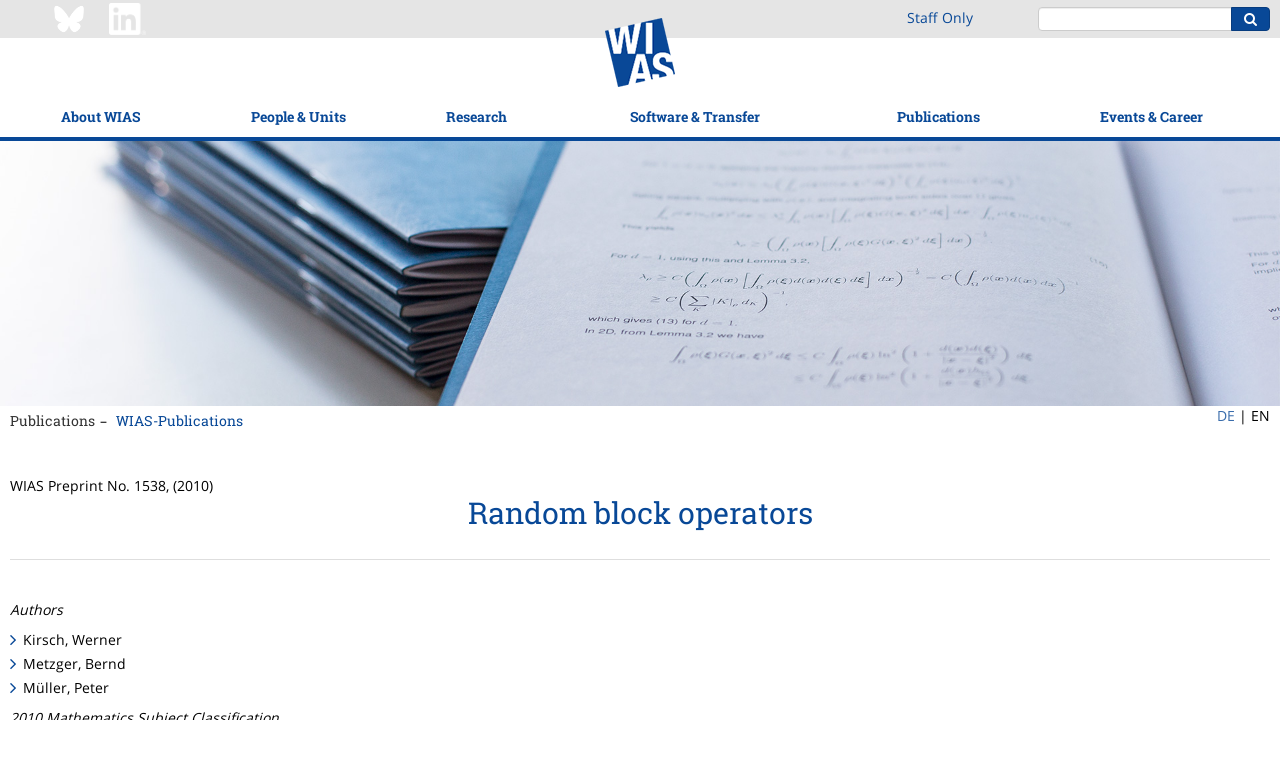

--- FILE ---
content_type: text/html;charset=ISO-8859-1
request_url: https://www.wias-berlin.de/publications/wias-publ/run.jsp?template=abstract&type=Preprint&year=2010&number=1538
body_size: 38646
content:
<!DOCTYPE html>
<html lang="en">
<head>
<title>WIAS Publications List</title>
<meta http-equiv="X-UA-Compatible" content="IE=edge,chrome=1">
<meta http-equiv="content-type" content="text/html; charset=utf-8"/>
<meta name="viewport" content="width=device-width, initial-scale=1">
<link href="/layout3/fonts/Font-Awesome/css/font-awesome.min.css" rel="stylesheet">
<link rel="stylesheet" href="/layout3/css/main.css">
<link rel="shortcut icon" type="image/x-icon" href="/layout3/img/favicon.ico" />
<!-- start of user page head -->
<link rel="SCHEMA.dc" href="http://purl.org/metadata/dublin_core_elements"/>
<link rel="SCHEMA.msc91" href="http://www.ams.org/msc/"/>
<link rel="SCHEMA.msc00" href="http://www.ams.org/msc/"/>
<link rel="SCHEMA.msc10" href="http://www.ams.org/msc/"/>
<link rel="SCHEMA.msc20" href="http://www.ams.org/msc/"/>
<script src='https://cdn.mathjax.org/mathjax/latest/MathJax.js?config=TeX-AMS-MML_HTMLorMML'></script>
<meta name="citation_title" content="Random block operators"/>
<meta name="citation_author" content="Kirsch, Werner"/>
<meta name="citation_author" content="Metzger, Bernd"/>
<meta name="citation_author" content="Mueller, Peter"/>
<meta name="citation_publication_date" content="2012/09/01"/>
<meta name="DC.Creator.PersonalName" content="Kirsch, Werner"/>
<meta name="DC.Creator.PersonalName" content="Metzger, Bernd"/>
<meta name="DC.Creator.PersonalName" content="Mueller, Peter"/>
<meta name="DC.Subject.MscPrimary" content="(SCHEME=msc10) 82B44"/>
<meta name="DC.Subject.MscSecondary" content="(SCHEME=msc10) 82D55"/>
<meta name="DC.Subject.Msc" content="(SCHEME=msc10) 82B44"/>
<meta name="DC.Subject.Msc" content="(SCHEME=msc10) 82D55"/>
<meta name="DC.Description.Abstract" content="(SCHEME=url) #abstract"/>
<meta name="DC.Format" content="text/html"/>
<meta name="DC.Identifier" content="(SCHEME=url)https://www.wias-berlin.de/preprint/1538/wias_preprints_1538.ps"/>
<meta name="DC.Identifier" content="(SCHEME=url)https://www.wias-berlin.de/preprint/1538/wias_preprints_1538.pdf"/>
<meta name="DC.Source" content="Weierstrass Institute for Applied Analysis and Stochastics: Preprint 1538"/>
<meta name="DC.Subject.Topic" content="Mathematics"/>
<meta name="DC.Type" content="Preprint"/>
<meta name="DC.Subject" content="Bogoliubov-de Gennes equations, random Schr"odinger operators, integrated density of states, Wegner estimates"/>
<!-- end of user page head -->
</head>
<body>
<!-- WIASHeader.getPath pathName = /publications/wias-publ/run.jsp -->
<!-- WIASHeader.getPath p = [4, 1] -->
<!-- WIASHeader.getPath l1Selected = 4 -->
<!-- WIASHeader.getPath l2Selected = 1 -->
<nav class="pushy pushy-left">
	<ul class="nav nav-mobile">
		<li><a href="/?lang=1" title="WIAS">Home</a></li>
		<li class="submenu">
			<a href="/about/mission.jsp?lang=1">About WIAS</a>
			<ul>
				<li><a href="/about/mission.jsp?lang=1">Mission</a></li>
				<li><a href="/about/facts.jsp?lang=1">Facts &amp; Figures</a></li>
				<li><a href="/about/structure/organigramm.html?lang=1">Organizational Structure</a></li>
				<li><a href="/about/board.jsp?lang=1">Scientific Advisory Board</a></li>
				<li class="submenu">
					<a href="/about/GS/index.jsp?lang=1">Support for staff</a>
					<ul>
						<li><a href="/about/GS/node1.jsp?lang=1">Gender Equality</a></li>
						<li><a href="/about/GS/node2.jsp?lang=1">Work-Life Balance</a></li>
						<li><a href="/about/diversity/?lang=1">Diversity</a></li>
						<li><a href="/about/welcome/index.jsp?lang=1">Info for New Employees</a></li>
					</ul>
				</li>
				<li class="submenu">
					<a href="/about/history.jsp?lang=1">History</a>
					<ul>
						<li><a href="/about/history1.jsp?lang=1">Forerunner Institutions</a></li>
						<li><a href="/about/history2.jsp?lang=1">WIAS (from 1992)</a></li>
						<li><a href="/about/weierstrass/cv.jsp?lang=1">Karl Weierstrass</a></li>
					</ul>
				</li>
				<li class="submenu">
					<a href="/contact/index.jsp?lang=1">Contact &amp; Directions</a>
					<ul>
						<li><a href="/contact/index.jsp?lang=1">Contact &amp; Location</a></li>
						<li><a href="/about/visitors/index.jsp?lang=1">How to get to?</a></li>
					</ul>
				</li>
			</ul>
		</li>
		<li class="submenu">
			<a href="/contact/staff/index.jsp?lang=1">People &amp; Units</a>
			<ul>
				<li><a href="/contact/staff/index.jsp?lang=1">Staff</a></li>
				<li><a href="/contact/nostaff.jsp?act=y&isGuests=n&amp;lang=1">Research Fellows</a></li>
				<li><a href="/contact/nostaff.jsp?act=y&isGuests=y&amp;lang=1">Guests</a></li>
				<li><a href="/contact/nonresident/index.jsp?lang=1#honorary_members">Honorary Members</a></li>
				<li><a href="/contact/nonresident/index.jsp?lang=1#assoc_sci">Associated Scientists</a></li>
				<li><a href="/contact/alumni/index.jsp?lang=1">WIAS Alumni</a></li>
				<li class="submenu">
					<a href="/contact/staff/index.jsp?lang=1">Non-scientific Units</a>
					<ul>
						<li><a href="/services/directorsoffice/index.jsp?lang=1">Director&apos;s Office</a></li>
						<li><a href="/services/administration/index.jsp?lang=1">Administration</a></li>
						<li><a href="/imu/index.jsp?lang=1">IMU Secretariat</a></li>
						<li><a href="/computing/index.jsp?lang=1">Computing Department</a></li>
					</ul>
				</li>
			</ul>
		</li>
		<li class="submenu">
			<a href="/research/index.jsp?lang=1">Research</a>
			<ul>
				<li><a href="/research/index.jsp?lang=1">Research Overview</a></li>
				<li><a href="/research/highlights/index.jsp?lang=1">Highlights</a></li>
				<li class="submenu">
					<a href="/research/mfs/index.jsp?lang=1">Main Application Areas</a>
					<ul>
						<li><a href="/research/mfs/energy/index.jsp?lang=1">Energy: Technology, Markets, Networks</a></li>
						<li><a href="/research/mfs/trans-cont/index.jsp?lang=1">Flow and Transport</a></li>
						<li><a href="/research/mfs/phase-tran/index.jsp?lang=1">Materials Modeling</a></li>
						<li><a href="/research/mfs/nano-el/index.jsp?lang=1">Quantum and Optoelectronics</a></li>
						<li><a href="/research/mfs/optim/index.jsp?lang=1">Optimization and Control in Technology and Economy</a></li>
						<li><a href="/research/mfs/biomed/index.jsp?lang=1">Quantitative Biomedicine</a></li>
					</ul>
				</li>
				<li class="submenu">
					<a href="/research/rgs/index.jsp?lang=1">Research Groups</a>
					<ul>
						<li><a href="/research/rgs/fg1/index.jsp?lang=1">Partial Differential Equations</a></li>
						<li><a href="/research/rgs/fg2/index.jsp?lang=1">Laser Dynamics</a></li>
						<li><a href="/research/rgs/fg3/index.jsp?lang=1">Numerical Mathematics and Scientific Computing</a></li>
						<li><a href="/research/rgs/fg4/index.jsp?lang=1">Nonlinear Optimization and Inverse Problems</a></li>
						<li><a href="/research/rgs/fg5/index.jsp?lang=1">Interacting Random Systems</a></li>
						<li><a href="/research/rgs/fg6/index.jsp?lang=1">Stochastic Algorithms and Nonparametric Statistics</a></li>
						<li><a href="/research/rgs/fg7/index.jsp?lang=1">Thermodynamic Modeling and Analysis of Phase Transitions</a></li>
						<li><a href="/research/rgs/fg8/index.jsp?lang=1">Nonsmooth Variational Problems and Operator Equations</a></li>
					</ul>
				</li>
				<li class="submenu">
					<a href="/research/lgs/index.jsp?lang=1">Flexible Research Platform</a>
					<ul>
						<li><a href="/research/ws/w2/index.jsp?lang=1">Data-driven Optimization and Control</a></li>
						<li><a href="/research/ws/w3/index.jsp?lang=1">Multi-species Balance Laws</a></li>
						<li><a href="/research/lgs/lg5/index.jsp?lang=1">Numerical Methods for Innovative Semiconductor Devices</a></li>
						<li><a href="/research/lgs/lg6/index.jsp?lang=1">Probabilistic Methods for Dynamic Communication Networks</a></li>
						<li><a href="/research/fps/fp2/index.jsp?lang=1">Simulation of Semiconductor Devices for Quantum Technologies</a></li>
						<li><a href="/research/lgs/further.jsp?lang=1"><i>Former Groups</i></a></li>
					</ul>
				</li>
				<li><a href="/research/topics.jsp?lang=1">Research Topics</a></li>
				<li><a href="/projects/index.jsp?lang=1">Funded Projects</a></li>
				<li class="submenu">
					<a href="/research/Leibniz-MMS/index.jsp?lang=1">Leibniz Network MMS</a>
					<ul>
						<li><a href="/research/Leibniz-MMS/index.jsp?lang=1">Background</a></li>
						<li><a href="/research/Leibniz-MMS/MMSLeibniz.jsp?lang=1">MMS@Leibniz</a></li>
						<li><a href="/research/Leibniz-MMS/Events.jsp?lang=1">Events</a></li>
						<li><a href="/research/Leibniz-MMS/MMS_days.jsp?lang=1">Leibniz MMS Days</a></li>
						<li><a href="/research/Leibniz-MMS/call-seed-money.jsp?lang=1">MMS Seed Money Grants</a></li>
						<li><a href="/research/Leibniz-MMS/Netzwerkpartner.jsp?lang=1">Network Partners</a></li>
						<li><a href="/research/Leibniz-MMS/Kooperationen.jsp?lang=1">Cooperations</a></li>
						<li><a href="/research/Leibniz-MMS/MMS_Science_Slam.jsp?lang=1">Leibniz MMS Science Slam</a></li>
					</ul>
				</li>
				<li class="submenu">
					<a href="/research/resp/index.jsp?lang=1">Good Scientific Practice</a>
					<ul>
						<li><a href="/research/resp/index.jsp?lang=1">Overview</a></li>
						<li><a href="/research/resp/ow.jsp?lang=1">Ombudsperson Services</a></li>
						<li><a href="/research/KEF/index.jsp?lang=1">Security-related Research</a></li>
						<li><a href="/research/RDM/index.jsp?lang=1">Research Data Management</a></li>
						<li><a href="/about/leadership.jsp?lang=1">Leadership Principles</a></li>
					</ul>
				</li>
			</ul>
		</li>
		<li class="submenu">
			<a href="/software/index.jsp?lang=1">Software &amp; Transfer</a>
			<ul>
				<li><a href="/software/index.jsp?lang=1">WIAS-Software</a></li>
				<li class="submenu">
					<a href="/consulting/index.jsp?lang=1">Cooperation and Consulting</a>
					<ul>
						<li><a href="/consulting/index.jsp?lang=1">Overview</a></li>
						<li><a href="/consulting/approach.jsp?lang=1">Approach</a></li>
						<li><a href="/consulting/examples.jsp?lang=1">Case Studies</a></li>
						<li><a href="/consulting/offers.jsp?lang=1">Technology Offers</a></li>
					</ul>
				</li>
				<li class="submenu">
					<a href="/spinoffs/index.jsp?lang=1">Spin-offs</a>
					<ul>
						<li><a href="/spinoffs/index.jsp?lang=1">Commercialization through spin-offs</a></li>
						<li><a href="/spinoffs/MSim/index.jsp?lang=1">m4sim</a></li>
						<li><a href="/spinoffs/rDesign/index.jsp?lang=1">rDesign (now: Rafinex)</a></li>
					</ul>
				</li>
				<li class="submenu">
					<a href="/transfer/index.jsp?lang=1">Knowledge Transfer</a>
					<ul>
						<li><a href="/transfer/index.jsp?lang=1">Outreach</a></li>
						<li><a href="/transfer/highlights/index.jsp?lang=1">WIAS Stories</a></li>
						<li><a href="/transfer/movies/index.jsp?lang=1">Movies and Recordings</a></li>
						<li class="submenu">
							<a href="/transfer/MeJ/index.jsp?lang=1">Workshops for Pupils</a>
							<ul>
								<li><a href="/transfer/MeJ/index.jsp?lang=1">MATh.en.JEANS (Concept)</a></li>
								<li><a href="/transfer/MeJ/mejkonferenz25/index.jsp?lang=1">MATh.en.JEANS Conference 2025</a></li>
							</ul>
						</li>
					</ul>
				</li>
				<li><a href="/lectures/index.jsp?lang=1">Teaching</a></li>
			</ul>
		</li>
		<li class="submenu">
			<a href="/publications/refereed/index.jsp?lang=1">Publications</a>
			<ul>
				<li><a href="/publications/refereed/index.jsp?lang=1">Refereed Publications</a></li>
				<li><a href="/publications/wias-publ/index.jsp?lang=1">WIAS-Publications</a></li>
				<li><a href="/publications/external/index.jsp?lang=1">External Preprints</a></li>
				<li><a href="/publications/theses/index.jsp?lang=1">Theses</a></li>
				<li><a href="/services/library/index.jsp?lang=1">Library</a></li>
			</ul>
		</li>
		<li class="submenu">
			<a href="/events/events/index.jsp?lang=1">Events &amp; Career</a>
			<ul>
				<li class="submenu">
					<a href="/events/events/index.jsp?lang=1">Events</a>
					<ul>
						<li><a href="/events/events/index.jsp?lang=1">Overview</a></li>
						<li><a href="/seminars/index.jsp?lang=1">Research Seminars</a></li>
						<li><a href="/workshops/index.jsp?lang=1">Workshops</a></li>
						<li><a href="/events/mathcal.jsp?lang=1">Mathematical Calendar Berlin/Potsdam</a></li>
					</ul>
				</li>
				<li><a href="/jobs/index.jsp?lang=1">Job Offers</a></li>
				<li class="submenu">
					<a href="/about/GS/IRunge/index.jsp?lang=1">Iris Runge Program</a>
					<ul>
						<li><a href="/about/GS/IRunge/index.jsp?lang=1">Overview</a></li>
						<li><a href="/about/GS/IRunge/postdoc/index.jsp?lang=1">Postdoctoral Program</a></li>
						<li><a href="/about/GS/IRunge/master/index.jsp?lang=1">Female Master Students Program</a></li>
					</ul>
				</li>
				<li><a href="/about/matsebild.jsp?lang=1">Apprenticeship Training</a></li>
			</ul>
		</li>
		<li><a href="/intern/wias/index.jsp?lang=1" title="Staff Only">Staff&nbsp;Only</a></li>
	</ul>
</nav>
<div class="site-overlay"></div>
<div class="push">
<header>
	<div class="topbar">
		<div class="container-fluid content-width">
			<div class="row">
				<div class="hidden-xs hidden-sm col-md-3 col-md-offset-1" style="padding:3px 0;">
					<a href="https://bsky.app/profile/weierstrassinst.bsky.social/" ><img src="/about/social/Bluesky_Logo_white.png" width="32" height="32" style="margin-right: 20px;"></a>
					<a href="https://www.linkedin.com/company/weierstrass-institute/" ><img src="/about/social/Linkedin_Logo_wht.png" width="37" height="32"></a>
				</div>
				<div class="hidden-xs hidden-sm col-md-1 col-md-offset-13" style="padding:8px 0;">
						<a href="/intern/wias/index.jsp?lang=1" title="Staff Only">Staff&nbsp;Only</a>
				</div>
				<div class="col-xs-4 visible-xs visible-sm">
					<div class="menu-btn">
						<div class="inner"></div>
					</div>
				</div>
				<div class="col-xs-7 visible-xs visible-sm" style="padding:3px 0;">
					<a href="https://www.linkedin.com/company/weierstrass-institute/" ><img src="/about/social/Linkedin_Logo_wht.png" width="37" height="32"></a>
				</div>
				<div class="col-xs-13 col-md-5 col-md-offset-1">
					<div class="pull-right">
						<form action="https://www.google.com/search" class="form-inline search-form">
							<div class="form-group">
								<div class="input-group">
									<input type="text" class="form-control" name="q" value="                                                                    site:www.wias-berlin.de">
									<input type="hidden" name="hl" value="en">
									<input type="hidden" name="safe" value="vss">
									<span class="input-group-btn">
										<button class="btn btn-primary" type="submit"><i class="fa fa-search"></i></button>
									</span>
								</div>
							</div>
						</form>
					</div>
				</div>
			</div>
		</div>
	</div>
	<div class="navbar">
		<div class="container-fluid content-width">
			<a class="logo-tablet" href="/"><img src="/layout3/img/logo-tablet.png" alt=""/></a>
		</div>
		<div class="container-fluid content-width">
			<ul class="nav nav-main">
				<li class="dropdown dropdown-open-right">
					<a href="/about/mission.jsp?lang=1" data-toggle="dropdown">About WIAS</a>
					<ul class="dropdown-menu">
						<li><a href="/about/mission.jsp?lang=1">Mission</a></li>
						<li><a href="/about/facts.jsp?lang=1">Facts &amp; Figures</a></li>
						<li><a href="/about/structure/organigramm.html?lang=1">Organizational Structure</a></li>
						<li><a href="/about/board.jsp?lang=1">Scientific Advisory Board</a></li>
						<li>
							<a href="/about/GS/index.jsp?lang=1" class="trigger" >Support for staff <span class="trigger fa fa-chevron-right"></span></a>
							<ul class="dropdown-menu sub-menu pull-left">
								<li><a href="/about/GS/node1.jsp?lang=1">Gender Equality</a></li>
								<li><a href="/about/GS/node2.jsp?lang=1">Work-Life Balance</a></li>
								<li><a href="/about/diversity/?lang=1">Diversity</a></li>
								<li><a href="/about/welcome/index.jsp?lang=1">Info for New Employees</a></li>
							</ul>
						</li>
						<li>
							<a href="/about/history.jsp?lang=1" class="trigger" >History <span class="trigger fa fa-chevron-right"></span></a>
							<ul class="dropdown-menu sub-menu pull-left">
								<li><a href="/about/history1.jsp?lang=1">Forerunner Institutions</a></li>
								<li><a href="/about/history2.jsp?lang=1">WIAS (from 1992)</a></li>
								<li><a href="/about/weierstrass/cv.jsp?lang=1">Karl Weierstrass</a></li>
							</ul>
						</li>
						<li>
							<a href="/contact/index.jsp?lang=1" class="trigger" >Contact &amp; Directions <span class="trigger fa fa-chevron-right"></span></a>
							<ul class="dropdown-menu sub-menu pull-left">
								<li><a href="/contact/index.jsp?lang=1">Contact &amp; Location</a></li>
								<li><a href="/about/visitors/index.jsp?lang=1">How to get to?</a></li>
							</ul>
						</li>
					</ul>
				</li>
				<li class="dropdown dropdown-open-right">
					<a href="/contact/staff/index.jsp?lang=1" data-toggle="dropdown">People &amp; Units</a>
					<ul class="dropdown-menu">
						<li><a href="/contact/staff/index.jsp?lang=1">Staff</a></li>
						<li><a href="/contact/nostaff.jsp?act=y&isGuests=n&amp;lang=1">Research Fellows</a></li>
						<li><a href="/contact/nostaff.jsp?act=y&isGuests=y&amp;lang=1">Guests</a></li>
						<li><a href="/contact/nonresident/index.jsp?lang=1#honorary_members">Honorary Members</a></li>
						<li><a href="/contact/nonresident/index.jsp?lang=1#assoc_sci">Associated Scientists</a></li>
						<li><a href="/contact/alumni/index.jsp?lang=1">WIAS Alumni</a></li>
						<li>
							<a href="/contact/staff/index.jsp?lang=1" class="trigger" >Non-scientific Units <span class="trigger fa fa-chevron-right"></span></a>
							<ul class="dropdown-menu sub-menu pull-left">
								<li><a href="/services/directorsoffice/index.jsp?lang=1">Director&apos;s Office</a></li>
								<li><a href="/services/administration/index.jsp?lang=1">Administration</a></li>
								<li><a href="/imu/index.jsp?lang=1">IMU Secretariat</a></li>
								<li><a href="/computing/index.jsp?lang=1">Computing Department</a></li>
							</ul>
						</li>
					</ul>
				</li>
				<li class="dropdown dropdown-open-right">
					<a href="/research/index.jsp?lang=1" data-toggle="dropdown">Research</a>
					<ul class="dropdown-menu">
						<li><a href="/research/index.jsp?lang=1">Research Overview</a></li>
						<li><a href="/research/highlights/index.jsp?lang=1">Highlights</a></li>
						<li>
							<a href="/research/mfs/index.jsp?lang=1" class="trigger" >Main Application Areas <span class="trigger fa fa-chevron-right"></span></a>
							<ul class="dropdown-menu sub-menu pull-left">
								<li><a href="/research/mfs/energy/index.jsp?lang=1">Energy: Technology, Markets, Networks</a></li>
								<li><a href="/research/mfs/trans-cont/index.jsp?lang=1">Flow and Transport</a></li>
								<li><a href="/research/mfs/phase-tran/index.jsp?lang=1">Materials Modeling</a></li>
								<li><a href="/research/mfs/nano-el/index.jsp?lang=1">Quantum and Optoelectronics</a></li>
								<li><a href="/research/mfs/optim/index.jsp?lang=1">Optimization and Control in Technology and Economy</a></li>
								<li><a href="/research/mfs/biomed/index.jsp?lang=1">Quantitative Biomedicine</a></li>
							</ul>
						</li>
						<li>
							<a href="/research/rgs/index.jsp?lang=1" class="trigger" >Research Groups <span class="trigger fa fa-chevron-right"></span></a>
							<ul class="dropdown-menu sub-menu pull-left">
								<li><a href="/research/rgs/fg1/index.jsp?lang=1">Partial Differential Equations</a></li>
								<li><a href="/research/rgs/fg2/index.jsp?lang=1">Laser Dynamics</a></li>
								<li><a href="/research/rgs/fg3/index.jsp?lang=1">Numerical Mathematics and Scientific Computing</a></li>
								<li><a href="/research/rgs/fg4/index.jsp?lang=1">Nonlinear Optimization and Inverse Problems</a></li>
								<li><a href="/research/rgs/fg5/index.jsp?lang=1">Interacting Random Systems</a></li>
								<li><a href="/research/rgs/fg6/index.jsp?lang=1">Stochastic Algorithms and Nonparametric Statistics</a></li>
								<li><a href="/research/rgs/fg7/index.jsp?lang=1">Thermodynamic Modeling and Analysis of Phase Transitions</a></li>
								<li><a href="/research/rgs/fg8/index.jsp?lang=1">Nonsmooth Variational Problems and Operator Equations</a></li>
							</ul>
						</li>
						<li>
							<a href="/research/lgs/index.jsp?lang=1" class="trigger" >Flexible Research Platform <span class="trigger fa fa-chevron-right"></span></a>
							<ul class="dropdown-menu sub-menu pull-left">
								<li><a href="/research/ws/w2/index.jsp?lang=1">Data-driven Optimization and Control</a></li>
								<li><a href="/research/ws/w3/index.jsp?lang=1">Multi-species Balance Laws</a></li>
								<li><a href="/research/lgs/lg5/index.jsp?lang=1">Numerical Methods for Innovative Semiconductor Devices</a></li>
								<li><a href="/research/lgs/lg6/index.jsp?lang=1">Probabilistic Methods for Dynamic Communication Networks</a></li>
								<li><a href="/research/fps/fp2/index.jsp?lang=1">Simulation of Semiconductor Devices for Quantum Technologies</a></li>
								<li><a href="/research/lgs/further.jsp?lang=1"><i>Former Groups</i></a></li>
							</ul>
						</li>
						<li><a href="/research/topics.jsp?lang=1">Research Topics</a></li>
						<li><a href="/projects/index.jsp?lang=1">Funded Projects</a></li>
						<li>
							<a href="/research/Leibniz-MMS/index.jsp?lang=1" class="trigger" >Leibniz Network MMS <span class="trigger fa fa-chevron-right"></span></a>
							<ul class="dropdown-menu sub-menu pull-left">
								<li><a href="/research/Leibniz-MMS/index.jsp?lang=1">Background</a></li>
								<li><a href="/research/Leibniz-MMS/MMSLeibniz.jsp?lang=1">MMS@Leibniz</a></li>
								<li><a href="/research/Leibniz-MMS/Events.jsp?lang=1">Events</a></li>
								<li><a href="/research/Leibniz-MMS/MMS_days.jsp?lang=1">Leibniz MMS Days</a></li>
								<li><a href="/research/Leibniz-MMS/call-seed-money.jsp?lang=1">MMS Seed Money Grants</a></li>
								<li><a href="/research/Leibniz-MMS/Netzwerkpartner.jsp?lang=1">Network Partners</a></li>
								<li><a href="/research/Leibniz-MMS/Kooperationen.jsp?lang=1">Cooperations</a></li>
								<li><a href="/research/Leibniz-MMS/MMS_Science_Slam.jsp?lang=1">Leibniz MMS Science Slam</a></li>
							</ul>
						</li>
						<li>
							<a href="/research/resp/index.jsp?lang=1" class="trigger" >Good Scientific Practice <span class="trigger fa fa-chevron-right"></span></a>
							<ul class="dropdown-menu sub-menu pull-left">
								<li><a href="/research/resp/index.jsp?lang=1">Overview</a></li>
								<li><a href="/research/resp/ow.jsp?lang=1">Ombudsperson Services</a></li>
								<li><a href="/research/KEF/index.jsp?lang=1">Security-related Research</a></li>
								<li><a href="/research/RDM/index.jsp?lang=1">Research Data Management</a></li>
								<li><a href="/about/leadership.jsp?lang=1">Leadership Principles</a></li>
							</ul>
						</li>
					</ul>
				</li>
				<li class="logo-desktop"><a href="/"><img src="/layout3/img/logo-main.png" alt=""/></a></li>
				<li class="dropdown dropdown-open-right">
					<a href="/software/index.jsp?lang=1" data-toggle="dropdown">Software &amp; Transfer</a>
					<ul class="dropdown-menu">
						<li><a href="/software/index.jsp?lang=1">WIAS-Software</a></li>
						<li>
							<a href="/consulting/index.jsp?lang=1" class="trigger" >Cooperation and Consulting <span class="trigger fa fa-chevron-right"></span></a>
							<ul class="dropdown-menu sub-menu pull-left">
								<li><a href="/consulting/index.jsp?lang=1">Overview</a></li>
								<li><a href="/consulting/approach.jsp?lang=1">Approach</a></li>
								<li><a href="/consulting/examples.jsp?lang=1">Case Studies</a></li>
								<li><a href="/consulting/offers.jsp?lang=1">Technology Offers</a></li>
							</ul>
						</li>
						<li>
							<a href="/spinoffs/index.jsp?lang=1" class="trigger" >Spin-offs <span class="trigger fa fa-chevron-right"></span></a>
							<ul class="dropdown-menu sub-menu pull-left">
								<li><a href="/spinoffs/index.jsp?lang=1">Commercialization through spin-offs</a></li>
								<li><a href="/spinoffs/MSim/index.jsp?lang=1">m4sim</a></li>
								<li><a href="/spinoffs/rDesign/index.jsp?lang=1">rDesign (now: Rafinex)</a></li>
							</ul>
						</li>
						<li>
							<a href="/transfer/index.jsp?lang=1" class="trigger" >Knowledge Transfer <span class="trigger fa fa-chevron-right"></span></a>
							<ul class="dropdown-menu sub-menu pull-left">
								<li><a href="/transfer/index.jsp?lang=1">Outreach</a></li>
								<li><a href="/transfer/highlights/index.jsp?lang=1">WIAS Stories</a></li>
								<li><a href="/transfer/movies/index.jsp?lang=1">Movies and Recordings</a></li>
								<li>
									<a href="/transfer/MeJ/index.jsp?lang=1" class="trigger" >Workshops for Pupils <span class="trigger fa fa-chevron-right"></span></a>
									<ul class="dropdown-menu sub-menu pull-left">
										<li><a href="/transfer/MeJ/index.jsp?lang=1">MATh.en.JEANS (Concept)</a></li>
										<li><a href="/transfer/MeJ/mejkonferenz25/index.jsp?lang=1">MATh.en.JEANS Conference 2025</a></li>
									</ul>
								</li>
							</ul>
						</li>
						<li><a href="/lectures/index.jsp?lang=1">Teaching</a></li>
					</ul>
				</li>
				<li class="dropdown dropdown-open-left">
					<a href="/publications/refereed/index.jsp?lang=1" data-toggle="dropdown">Publications</a>
					<ul class="dropdown-menu">
						<li><a href="/publications/refereed/index.jsp?lang=1">Refereed Publications</a></li>
						<li><a href="/publications/wias-publ/index.jsp?lang=1">WIAS-Publications</a></li>
						<li><a href="/publications/external/index.jsp?lang=1">External Preprints</a></li>
						<li><a href="/publications/theses/index.jsp?lang=1">Theses</a></li>
						<li><a href="/services/library/index.jsp?lang=1">Library</a></li>
					</ul>
				</li>
				<li class="dropdown dropdown-open-left">
					<a href="/events/events/index.jsp?lang=1" data-toggle="dropdown">Events &amp; Career</a>
					<ul class="dropdown-menu">
						<li>
							<a href="/events/events/index.jsp?lang=1" class="trigger" >Events <span class="trigger fa fa-chevron-right"></span></a>
							<ul class="dropdown-menu sub-menu pull-left">
								<li><a href="/events/events/index.jsp?lang=1">Overview</a></li>
								<li><a href="/seminars/index.jsp?lang=1">Research Seminars</a></li>
								<li><a href="/workshops/index.jsp?lang=1">Workshops</a></li>
								<li><a href="/events/mathcal.jsp?lang=1">Mathematical Calendar Berlin/Potsdam</a></li>
							</ul>
						</li>
						<li><a href="/jobs/index.jsp?lang=1">Job Offers</a></li>
						<li>
							<a href="/about/GS/IRunge/index.jsp?lang=1" class="trigger" >Iris Runge Program <span class="trigger fa fa-chevron-right"></span></a>
							<ul class="dropdown-menu sub-menu pull-left">
								<li><a href="/about/GS/IRunge/index.jsp?lang=1">Overview</a></li>
								<li><a href="/about/GS/IRunge/postdoc/index.jsp?lang=1">Postdoctoral Program</a></li>
								<li><a href="/about/GS/IRunge/master/index.jsp?lang=1">Female Master Students Program</a></li>
							</ul>
						</li>
						<li><a href="/about/matsebild.jsp?lang=1">Apprenticeship Training</a></li>
					</ul>
				</li>
			</ul>
		</div>
	</div>
</header>
<div class="visual"><img src="/layout3/img/visuals/vb_wias_8831.jpg" alt="" width="100%"/>
</div>
<div class="container-fluid content-width">
	<div class="row">
		<div class="col-xs-24 col-sm-21">
			<ul class="nav nav-breadcrumb">
				<li><a href="/publications/refereed/index.jsp?lang=1">Publications</a></li>
				<li><a href="/publications/wias-publ/index.jsp?lang=1">WIAS-Publications</a></li>
			</ul>
		</div>
		<div class="col-md-2 col-md-offset-22" style="float:none;">
			<ul class="nav nav-lang">
				<li><a href="/publications/wias-publ/run.jsp?lang=0&template=abstract&type=Preprint&year=2010&number=1538">DE</a>&nbsp;| </li>
				<li>EN</li>
			</ul>
		</div>
	</div>
</div>
<div class="main-content">
	<div class="container-fluid content-width">
			<div class="row">
				<div class="col-md-24">
<!-- start of user page body -->


WIAS Preprint No. 1538, (2010)
<h1>Random block operators</h1>
<hr noshade="noshade" size="1"/><br/>
<p><em>Authors</em></p>
<ul>
<li>Kirsch, Werner</li>
<li>Metzger, Bernd</li>
<li>M&uuml;ller, Peter</li>
</ul>
<p><em>2010 Mathematics Subject Classification</em></p>
<ul><li>82B44 82D55</li></ul>

<p><em>Keywords</em></p>
<ul><li>Bogoliubov-de Gennes equations, random Schr&ouml;dinger operators, integrated density of states, Wegner estimates</li></ul>
<!--DOI-->
<p><em>DOI</em></p>
<p><a href="http://dx.doi.org/10.20347/WIAS.PREPRINT.1538">10.20347/WIAS.PREPRINT.1538</a></p>
<!--/DOI-->

<!--Abstract-->
<p><em>Abstract</em></p>
<p><a name="abstract"></a>We study fundamental spectral properties of random block operators that are common in the physical modelling of mesoscopic disordered systems such as dirty superconductors. Our results include ergodic properties, the location of the spectrum, existence and regularity of the integrated density of states, as well as Lifshits tails. Special attention is paid to the peculiarities arising from the block structure such as the occurrence of a robust gap in the middle of the spectrum. Without randomness in the off-diagonal blocks the density of states typically exhibits an inverse square-root singularity at the edges of the gap. In the presence of randomness we establish a Wegner estimate that is valid at all energies. It implies that the singularities are smeared out by randomness, and the density of states is bounded. We also show Lifshits tails at these band edges. Technically, one has to cope with a non-monotone dependence on the random couplings.</p>
<!--/Abstract-->



<!--documents-->
<p><em>Download Documents</em></p>
<ul>
<li><a href="https://www.wias-berlin.de/preprint/1538/wias_preprints_1538.pdf">PDF (308 kByte)</a></li>

<li><a href="https://www.wias-berlin.de/preprint/1538/wias_preprints_1538.ps">Postscript (1079 kByte)</a></li>



</ul>
<!--/documents-->

<!-- end of user page body -->
			</div>
		</div>
	</div>
</div>
<footer>
	<div class="brands">
		<div class="skewed-bg"></div>
		<div class="container-fluid content-width">
			<div class="row">
				<div class="col-xs-20 col-xs-push-2 col-md-24 col-md-push-0">
					<hr>
				</div>
			</div>
			<div class="row">
				<div class="col-xs-20 col-xs-push-2 col-md-5 col-md-push-0">
					<dl>
						<dt>Member of the Leibniz Association</dt>
						<dd><a href="https://www.leibniz-gemeinschaft.de/"><img src="/layout3/img/brands/logo-1.png" alt=""/></a></dd>
					</dl>
				</div>
				<div class="col-xs-20 col-xs-push-2 col-md-5 col-md-push-0">
					<dl>
						<dt>Part of the Forschungsverbund Berlin e.V.</dt>
						<dd><a href="https://www.fv-berlin.de/"><img src="/layout3/img/brands/logo-2.png" alt=""/></a></dd>
					</dl>
				</div>
				<div class="col-xs-20 col-xs-push-2 col-md-5 col-md-push-0">
					<dl>
						<dt>Seat of the Secretariat of the International Mathematical Union</dt>
						<dd><a href="https://www.mathunion.org/"><img src="/layout3/img/brands/logo-3.png" alt=""/></a></dd>
					</dl>
				</div>
				<div class="col-xs-20 col-xs-push-2 col-md-5 col-md-push-0">
					<dl>
						<dt>Seat of the office of the Deutsche Mathematiker-Vereinigung</dt>
						<dd><a href="https://dmv.mathematik.de/"><img src="/layout3/img/brands/logo-4.png" alt=""/></a></dd>
					</dl>
				</div>
				<div class="col-xs-20 col-xs-push-2 col-md-4 col-md-push-0">
					<dl>
						<dt>Certified by audit berufundfamilie</dt>
						<dd><a href="https://www.berufundfamilie.de/"><img src="/layout3/img/brands/logo-5.png" alt=""/></a></dd>
					</dl>
				</div>
			</div>
		</div>
	</div>
	<div class="links">
		<div class="container-fluid content-width" style="color: #FFFFFF;">
			<div class="row footer-logo">
				<div class="col-sm-24">
					<a href="/"><img alt="WIAS Logo" src="/layout3/img/logo-footer.png"></a>
				</div>
			</div>
			<div class="row">
				<div class="col-sm-8 col-md-6 equal-height-footer">
					<h6>About WIAS</h6>
					<ul class="nav nav-footer">
						<li><a href="/about/mission.jsp?lang=1">Mission</a></li>
						<li><a href="/about/facts.jsp?lang=1">Facts &amp; Figures</a></li>
						<li><a href="/about/structure/organigramm.html?lang=1">Organizational Structure</a></li>
						<li><a href="/about/board.jsp?lang=1">Scientific Advisory Board</a></li>
						<li><a href="/about/GS/index.jsp?lang=1">Support for staff</a></li>
						<li><a href="/about/history.jsp?lang=1">History</a></li>
						<li><a href="/contact/index.jsp?lang=1">Contact &amp; Directions</a></li>
					</ul>
					<h6>People &amp; Units</h6>
					<ul class="nav nav-footer">
						<li><a href="/contact/staff/index.jsp?lang=1">Staff</a></li>
						<li><a href="/contact/nostaff.jsp?act=y&isGuests=n&amp;lang=1">Research Fellows</a></li>
						<li><a href="/contact/nostaff.jsp?act=y&isGuests=y&amp;lang=1">Guests</a></li>
						<li><a href="/contact/nonresident/index.jsp?lang=1#honorary_members">Honorary Members</a></li>
						<li><a href="/contact/nonresident/index.jsp?lang=1#assoc_sci">Associated Scientists</a></li>
						<li><a href="/contact/alumni/index.jsp?lang=1">WIAS Alumni</a></li>
						<li><a href="/contact/staff/index.jsp?lang=1">Non-scientific Units</a></li>
					</ul>
				</div>
				<div class="col-sm-8 col-md-6 equal-height-footer">
					<h6>Research</h6>
					<ul class="nav nav-footer">
						<li><a href="/research/index.jsp?lang=1">Research Overview</a></li>
						<li><a href="/research/highlights/index.jsp?lang=1">Highlights</a></li>
						<li><a href="/research/mfs/index.jsp?lang=1">Main Application Areas</a></li>
						<li><a href="/research/rgs/index.jsp?lang=1">Research Groups</a></li>
						<li><a href="/research/lgs/index.jsp?lang=1">Flexible Research Platform</a></li>
						<li><a href="/research/topics.jsp?lang=1">Research Topics</a></li>
						<li><a href="/projects/index.jsp?lang=1">Funded Projects</a></li>
						<li><a href="/research/Leibniz-MMS/index.jsp?lang=1">Leibniz Network MMS</a></li>
						<li><a href="/research/resp/index.jsp?lang=1">Good Scientific Practice</a></li>
					</ul>
					<h6>Software &amp; Transfer</h6>
					<ul class="nav nav-footer">
						<li><a href="/software/index.jsp?lang=1">WIAS-Software</a></li>
						<li><a href="/consulting/index.jsp?lang=1">Cooperation and Consulting</a></li>
						<li><a href="/spinoffs/index.jsp?lang=1">Spin-offs</a></li>
						<li><a href="/transfer/index.jsp?lang=1">Knowledge Transfer</a></li>
						<li><a href="/lectures/index.jsp?lang=1">Teaching</a></li>
					</ul>
					<h6>Publications</h6>
					<ul class="nav nav-footer">
						<li><a href="/publications/refereed/index.jsp?lang=1">Refereed Publications</a></li>
						<li><a href="/publications/wias-publ/index.jsp?lang=1">WIAS-Publications</a></li>
						<li><a href="/publications/external/index.jsp?lang=1">External Preprints</a></li>
						<li><a href="/publications/theses/index.jsp?lang=1">Theses</a></li>
						<li><a href="/services/library/index.jsp?lang=1">Library</a></li>
					</ul>
				</div>
				<div class="col-sm-8 col-md-6 equal-height-footer">
					<h6>Events &amp; Career</h6>
					<ul class="nav nav-footer">
						<li><a href="/events/events/index.jsp?lang=1">Events</a></li>
						<li><a href="/jobs/index.jsp?lang=1">Job Offers</a></li>
						<li><a href="/about/GS/IRunge/index.jsp?lang=1">Iris Runge Program</a></li>
						<li><a href="/about/matsebild.jsp?lang=1">Apprenticeship Training</a></li>
					</ul>
					<h6>Service</h6>
					<ul class="nav nav-footer">
						<li><a href="/services/directorsoffice">Direktorat</a></li>
						<li><a href="/services/administration">Verwaltung</a></li>
						<li><a href="/imu">IMU-Sekretariat</a></li>
						<li><a href="/services/library">Bibliothek</a></li>
						<li><a href="/computing">Rechentechnik</a></li>
					</ul>
				</div>
				<div class="hidden-xs hidden-sm col-md-6 equal-height-footer">
					<p>Weierstra&szlig;-Institut f&uuml;r angewandte Analysis und Stochastik</p>
					<p>
						Anton-Wilhelm-Amo-Str. 39 &middot; 10117 Berlin<br/>
						<a href="mailto:contact-PleaseRemoveThisText-@wias-berlin.de" style="color:#FFFFFF;"><span class="mailaddress">contact<span style="display:none;">-PleaseRemoveThisText-</span><span style="display:inline;">@wias-berlin.de</span></span></a><br/>
						Tel 030 20372-0<br/>
						Fax 030 20372-303
					</p>
					<br/>
					<ul class="nav nav-footer">
						<li><a href="/jobs">Jobs</a></li>
						<li><a href="/sitemap">Sitemap</a></li>
					</ul>
					<ul class="nav nav-footer">
						<li><a href="/about/privacy.jsp?lang=1">Privacy</a></li>
						<li><a href="/about/accessibility.jsp?lang=1">Accessibility</a></li>
						<li><a href="/about/imprint.jsp">Impressum &amp; Copyright</a></li>
					</ul>
				</div>
			</div>
			<div class="row">
				<div class="visible-xs visible-sm col-sm-10">
					<p>Weierstra&szlig;-Institut f&uuml;r angewandte Analysis und Stochastik</p>
					<p>
						Anton-Wilhelm-Amo-Str. 39 &middot; 10117 Berlin<br/>
						<a href="mailto:contact-PleaseRemoveThisText-@wias-berlin.de" style="color:#FFFFFF;"><span class="mailaddress">contact<span style="display:none;">-PleaseRemoveThisText-</span><span style="display:inline;">@wias-berlin.de</span></span></a><br/>
						Tel 030 20372-0<br/>
						Fax 030 20372-303
					</p>
					<br/>
					<ul class="nav nav-footer">
						<li><a href="/jobs">Jobs</a></li>
						<li><a href="/sitemap">Sitemap</a></li>
					</ul>
					<ul class="nav nav-footer">
						<li><a href="/about/privacy.jsp?lang=1">Privacy</a></li>
						<li><a href="/about/accessibility.jsp?lang=1">Accessibility</a></li>
						<li><a href="/about/imprint.jsp">Impressum</a></li>
						<li><a href="/about/imprint.jsp">Copyright</a></li>
					</ul>
				</div>
			</div>
		</div>
	</div>
</footer>
</div><!-- EO .push -->
<script src="/layout3/js/prod.min.js"></script>
</body>
<!-- infoText
WIASHeader.doStartTag version = 3
WIASHeader.doStartTag version = 3
WIASHeader.doAfterBody version = 3
WIASHeader.doAfterBody pageContext.getRequest().getParameterMap() = org.apache.catalina.util.ParameterMap@4f421101
WIASHeader.doAfterBody versionS = null
WIASHeader.doAfterBody e = java.lang.NumberFormatException: null
WIASHeader.doAfterBody version = 3
WIASHeader.getPath l1Selected = 4
WIASHeader.getPath L1MENU.getItemsCount() = 6
WIASHeader.getPath l2Selected = 1
WIASHeader.getPath l2Menu.getItemsCount() = 5
WIASHeader.getPath l3Selected = -1
-->
</html>
